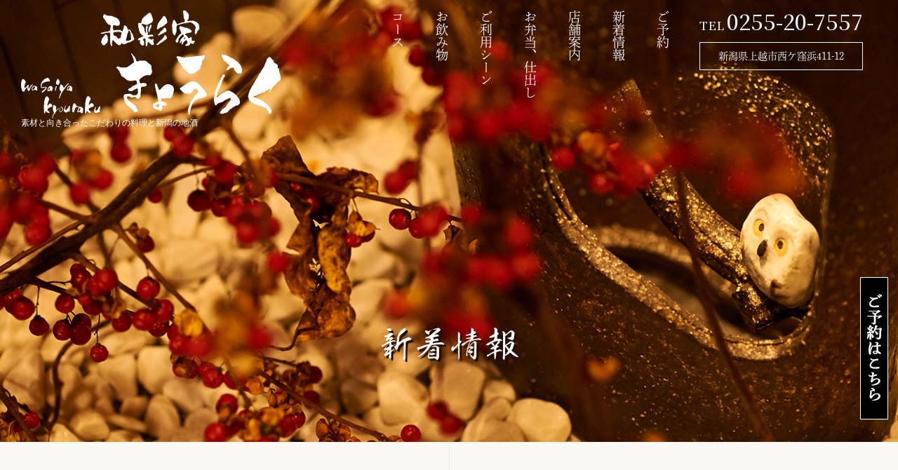

--- FILE ---
content_type: text/html; charset=UTF-8
request_url: https://www.wa-sai-ya.com/archive/2424
body_size: 12733
content:
<!DOCTYPE html>
<html lang="ja">
<head>
	
<!-- Google Tag Manager -->
<script>(function(w,d,s,l,i){w[l]=w[l]||[];w[l].push({'gtm.start':
new Date().getTime(),event:'gtm.js'});var f=d.getElementsByTagName(s)[0],
j=d.createElement(s),dl=l!='dataLayer'?'&l='+l:'';j.async=true;j.src=
'https://www.googletagmanager.com/gtm.js?id='+i+dl;f.parentNode.insertBefore(j,f);
})(window,document,'script','dataLayer','GTM-KR7S4WH');</script>
<!-- End Google Tag Manager -->
	
<script>
  (function(d) {
    var config = {
      kitId: 'lwu3sjh',
      scriptTimeout: 3000,
      async: true
    },
    h=d.documentElement,t=setTimeout(function(){h.className=h.className.replace(/\bwf-loading\b/g,"")+" wf-inactive";},config.scriptTimeout),tk=d.createElement("script"),f=false,s=d.getElementsByTagName("script")[0],a;h.className+=" wf-loading";tk.src='https://use.typekit.net/'+config.kitId+'.js';tk.async=true;tk.onload=tk.onreadystatechange=function(){a=this.readyState;if(f||a&&a!="complete"&&a!="loaded")return;f=true;clearTimeout(t);try{Typekit.load(config)}catch(e){}};s.parentNode.insertBefore(tk,s)
  })(document);
</script>
<link rel="preconnect" href="https://fonts.googleapis.com">
<link rel="preconnect" href="https://fonts.gstatic.com" crossorigin>
<link href="https://fonts.googleapis.com/css2?family=Noto+Serif+JP:wght@400;500;700&display=swap" rel="stylesheet">


<meta charset="UTF-8">
<meta name="format-detection" content="telephone=no">
<meta http-equiv="X-UA-Compatible" content="IE=edge">
<!-- wp_header -->
<title>日本酒紹介「越乃景虎 大吟醸 三年貯蔵 秘蔵雫酒」 素材と向き合ったこだわりの料理と新潟の地酒 | 和彩家きょうらく </title>

		<!-- All in One SEO 4.1.6.2 -->
		<meta name="description" content="|銘越乃景虎 大吟醸 三年貯蔵 秘蔵雫酒 原料米 山田錦 精米歩合 35％ アルコール度数 16～17度 日本酒度 +5 三年貯蔵と思えない透き通るような味わいと、飲んだ後から来る重厚な余韻がたまりません。三年の年月で角が […] | 新潟高級日本酒| 新潟日本酒レア| 新潟日本酒銘柄| 新潟日本酒フルーティー| 新潟日本酒おすすめ| 新潟日本酒辛口| 新潟日本酒甘口上越地酒| 新潟県地酒 | 新潟県日本酒 " />
		<meta name="robots" content="max-image-preview:large" />
		<link rel="canonical" href="https://www.wa-sai-ya.com/archive/2424" />
		<meta name="google" content="nositelinkssearchbox" />
		<script type="application/ld+json" class="aioseo-schema">
			{"@context":"https:\/\/schema.org","@graph":[{"@type":"WebSite","@id":"https:\/\/www.wa-sai-ya.com\/#website","url":"https:\/\/www.wa-sai-ya.com\/","name":"\u548c\u5f69\u5bb6\u304d\u3087\u3046\u3089\u304f","description":"\u7d20\u6750\u3068\u5411\u304d\u5408\u3063\u305f\u3053\u3060\u308f\u308a\u306e\u6599\u7406\u3068\u65b0\u6f5f\u306e\u5730\u9152","inLanguage":"ja","publisher":{"@id":"https:\/\/www.wa-sai-ya.com\/#organization"}},{"@type":"Organization","@id":"https:\/\/www.wa-sai-ya.com\/#organization","name":"\u548c\u5f69\u5bb6 \u304d\u3087\u3046\u3089\u304f","url":"https:\/\/www.wa-sai-ya.com\/","logo":{"@type":"ImageObject","@id":"https:\/\/www.wa-sai-ya.com\/#organizationLogo","url":"https:\/\/www.wa-sai-ya.com\/manasys\/wp-content\/uploads\/logo-g.png","width":112,"height":112},"image":{"@id":"https:\/\/www.wa-sai-ya.com\/#organizationLogo"},"contactPoint":{"@type":"ContactPoint","telephone":"+81255207557","contactType":"none"}},{"@type":"BreadcrumbList","@id":"https:\/\/www.wa-sai-ya.com\/archive\/2424#breadcrumblist","itemListElement":[{"@type":"ListItem","@id":"https:\/\/www.wa-sai-ya.com\/#listItem","position":1,"item":{"@type":"WebPage","@id":"https:\/\/www.wa-sai-ya.com\/","name":"\u30db\u30fc\u30e0","description":"\u7d20\u6750\u3068\u5411\u304d\u5408\u3063\u305f\u3053\u3060\u308f\u308a\u306e\u6599\u7406\u3068\u65b0\u6f5f\u306e\u5730\u9152 \u65b0\u6f5f\u306e\u65e5\u672c\u9152\u3068 \u56db\u5b63\u306e\u5275\u4f5c\u548c\u98df\u3092 \u65b0\u6f5f\u306e\u65e5\u672c\u9152\u3068\u56db\u5b63\u306e\u5275\u4f5c\u548c\u98df\u3092","url":"https:\/\/www.wa-sai-ya.com\/"}}]},{"@type":"Person","@id":"https:\/\/www.wa-sai-ya.com\/archive\/author\/wa_sai_ya#author","url":"https:\/\/www.wa-sai-ya.com\/archive\/author\/wa_sai_ya","name":"wa_sai_ya","image":{"@type":"ImageObject","@id":"https:\/\/www.wa-sai-ya.com\/archive\/2424#authorImage","url":"https:\/\/secure.gravatar.com\/avatar\/081da6014dc99d9775ef2edf69326a40?s=96&d=mm&r=g","width":96,"height":96,"caption":"wa_sai_ya"}},{"@type":"WebPage","@id":"https:\/\/www.wa-sai-ya.com\/archive\/2424#webpage","url":"https:\/\/www.wa-sai-ya.com\/archive\/2424","name":"\u65e5\u672c\u9152\u7d39\u4ecb\u300c\u8d8a\u4e43\u666f\u864e \u5927\u541f\u91b8 \u4e09\u5e74\u8caf\u8535 \u79d8\u8535\u96eb\u9152\u300d \u7d20\u6750\u3068\u5411\u304d\u5408\u3063\u305f\u3053\u3060\u308f\u308a\u306e\u6599\u7406\u3068\u65b0\u6f5f\u306e\u5730\u9152 | \u548c\u5f69\u5bb6\u304d\u3087\u3046\u3089\u304f","description":"|\u9298\u8d8a\u4e43\u666f\u864e \u5927\u541f\u91b8 \u4e09\u5e74\u8caf\u8535 \u79d8\u8535\u96eb\u9152 \u539f\u6599\u7c73 \u5c71\u7530\u9326 \u7cbe\u7c73\u6b69\u5408 35\uff05 \u30a2\u30eb\u30b3\u30fc\u30eb\u5ea6\u6570 16\uff5e17\u5ea6 \u65e5\u672c\u9152\u5ea6 +5 \u4e09\u5e74\u8caf\u8535\u3068\u601d\u3048\u306a\u3044\u900f\u304d\u901a\u308b\u3088\u3046\u306a\u5473\u308f\u3044\u3068\u3001\u98f2\u3093\u3060\u5f8c\u304b\u3089\u6765\u308b\u91cd\u539a\u306a\u4f59\u97fb\u304c\u305f\u307e\u308a\u307e\u305b\u3093\u3002\u4e09\u5e74\u306e\u5e74\u6708\u3067\u89d2\u304c [\u2026] | \u65b0\u6f5f\u9ad8\u7d1a\u65e5\u672c\u9152| \u65b0\u6f5f\u65e5\u672c\u9152\u30ec\u30a2| \u65b0\u6f5f\u65e5\u672c\u9152\u9298\u67c4| \u65b0\u6f5f\u65e5\u672c\u9152\u30d5\u30eb\u30fc\u30c6\u30a3\u30fc| \u65b0\u6f5f\u65e5\u672c\u9152\u304a\u3059\u3059\u3081| \u65b0\u6f5f\u65e5\u672c\u9152\u8f9b\u53e3| \u65b0\u6f5f\u65e5\u672c\u9152\u7518\u53e3\u4e0a\u8d8a\u5730\u9152| \u65b0\u6f5f\u770c\u5730\u9152 | \u65b0\u6f5f\u770c\u65e5\u672c\u9152","inLanguage":"ja","isPartOf":{"@id":"https:\/\/www.wa-sai-ya.com\/#website"},"breadcrumb":{"@id":"https:\/\/www.wa-sai-ya.com\/archive\/2424#breadcrumblist"},"author":"https:\/\/www.wa-sai-ya.com\/archive\/author\/wa_sai_ya#author","creator":"https:\/\/www.wa-sai-ya.com\/archive\/author\/wa_sai_ya#author","datePublished":"2023-03-20T13:06:22+09:00","dateModified":"2023-06-11T08:20:18+09:00"},{"@type":"Article","@id":"https:\/\/www.wa-sai-ya.com\/archive\/2424#article","name":"\u65e5\u672c\u9152\u7d39\u4ecb\u300c\u8d8a\u4e43\u666f\u864e \u5927\u541f\u91b8 \u4e09\u5e74\u8caf\u8535 \u79d8\u8535\u96eb\u9152\u300d \u7d20\u6750\u3068\u5411\u304d\u5408\u3063\u305f\u3053\u3060\u308f\u308a\u306e\u6599\u7406\u3068\u65b0\u6f5f\u306e\u5730\u9152 | \u548c\u5f69\u5bb6\u304d\u3087\u3046\u3089\u304f","description":"|\u9298\u8d8a\u4e43\u666f\u864e \u5927\u541f\u91b8 \u4e09\u5e74\u8caf\u8535 \u79d8\u8535\u96eb\u9152 \u539f\u6599\u7c73 \u5c71\u7530\u9326 \u7cbe\u7c73\u6b69\u5408 35\uff05 \u30a2\u30eb\u30b3\u30fc\u30eb\u5ea6\u6570 16\uff5e17\u5ea6 \u65e5\u672c\u9152\u5ea6 +5 \u4e09\u5e74\u8caf\u8535\u3068\u601d\u3048\u306a\u3044\u900f\u304d\u901a\u308b\u3088\u3046\u306a\u5473\u308f\u3044\u3068\u3001\u98f2\u3093\u3060\u5f8c\u304b\u3089\u6765\u308b\u91cd\u539a\u306a\u4f59\u97fb\u304c\u305f\u307e\u308a\u307e\u305b\u3093\u3002\u4e09\u5e74\u306e\u5e74\u6708\u3067\u89d2\u304c [\u2026] | \u65b0\u6f5f\u9ad8\u7d1a\u65e5\u672c\u9152| \u65b0\u6f5f\u65e5\u672c\u9152\u30ec\u30a2| \u65b0\u6f5f\u65e5\u672c\u9152\u9298\u67c4| \u65b0\u6f5f\u65e5\u672c\u9152\u30d5\u30eb\u30fc\u30c6\u30a3\u30fc| \u65b0\u6f5f\u65e5\u672c\u9152\u304a\u3059\u3059\u3081| \u65b0\u6f5f\u65e5\u672c\u9152\u8f9b\u53e3| \u65b0\u6f5f\u65e5\u672c\u9152\u7518\u53e3\u4e0a\u8d8a\u5730\u9152| \u65b0\u6f5f\u770c\u5730\u9152 | \u65b0\u6f5f\u770c\u65e5\u672c\u9152","inLanguage":"ja","headline":"\u300c\u8d8a\u4e43\u666f\u864e\u3000\u5927\u541f\u91b8\u3000\u4e09\u5e74\u8caf\u8535\u3000\u79d8\u8535\u96eb\u9152\u300d","author":{"@id":"https:\/\/www.wa-sai-ya.com\/archive\/author\/wa_sai_ya#author"},"publisher":{"@id":"https:\/\/www.wa-sai-ya.com\/#organization"},"datePublished":"2023-03-20T13:06:22+09:00","dateModified":"2023-06-11T08:20:18+09:00","articleSection":"\u65e5\u672c\u9152","mainEntityOfPage":{"@id":"https:\/\/www.wa-sai-ya.com\/archive\/2424#webpage"},"isPartOf":{"@id":"https:\/\/www.wa-sai-ya.com\/archive\/2424#webpage"},"image":{"@type":"ImageObject","@id":"https:\/\/www.wa-sai-ya.com\/#articleImage","url":"https:\/\/www.wa-sai-ya.com\/manasys\/wp-content\/uploads\/2AB6C36A-4DE4-4CBB-A853-F627F3090F8E.jpeg","width":1920,"height":2560}}]}
		</script>
		<!-- All in One SEO -->

<link rel='dns-prefetch' href='//cdnjs.cloudflare.com' />
<link rel='dns-prefetch' href='//s.w.org' />
		<script type="text/javascript">
			window._wpemojiSettings = {"baseUrl":"https:\/\/s.w.org\/images\/core\/emoji\/13.1.0\/72x72\/","ext":".png","svgUrl":"https:\/\/s.w.org\/images\/core\/emoji\/13.1.0\/svg\/","svgExt":".svg","source":{"concatemoji":"https:\/\/www.wa-sai-ya.com\/manasys\/wp-includes\/js\/wp-emoji-release.min.js?ver=5.8.1"}};
			!function(e,a,t){var n,r,o,i=a.createElement("canvas"),p=i.getContext&&i.getContext("2d");function s(e,t){var a=String.fromCharCode;p.clearRect(0,0,i.width,i.height),p.fillText(a.apply(this,e),0,0);e=i.toDataURL();return p.clearRect(0,0,i.width,i.height),p.fillText(a.apply(this,t),0,0),e===i.toDataURL()}function c(e){var t=a.createElement("script");t.src=e,t.defer=t.type="text/javascript",a.getElementsByTagName("head")[0].appendChild(t)}for(o=Array("flag","emoji"),t.supports={everything:!0,everythingExceptFlag:!0},r=0;r<o.length;r++)t.supports[o[r]]=function(e){if(!p||!p.fillText)return!1;switch(p.textBaseline="top",p.font="600 32px Arial",e){case"flag":return s([127987,65039,8205,9895,65039],[127987,65039,8203,9895,65039])?!1:!s([55356,56826,55356,56819],[55356,56826,8203,55356,56819])&&!s([55356,57332,56128,56423,56128,56418,56128,56421,56128,56430,56128,56423,56128,56447],[55356,57332,8203,56128,56423,8203,56128,56418,8203,56128,56421,8203,56128,56430,8203,56128,56423,8203,56128,56447]);case"emoji":return!s([10084,65039,8205,55357,56613],[10084,65039,8203,55357,56613])}return!1}(o[r]),t.supports.everything=t.supports.everything&&t.supports[o[r]],"flag"!==o[r]&&(t.supports.everythingExceptFlag=t.supports.everythingExceptFlag&&t.supports[o[r]]);t.supports.everythingExceptFlag=t.supports.everythingExceptFlag&&!t.supports.flag,t.DOMReady=!1,t.readyCallback=function(){t.DOMReady=!0},t.supports.everything||(n=function(){t.readyCallback()},a.addEventListener?(a.addEventListener("DOMContentLoaded",n,!1),e.addEventListener("load",n,!1)):(e.attachEvent("onload",n),a.attachEvent("onreadystatechange",function(){"complete"===a.readyState&&t.readyCallback()})),(n=t.source||{}).concatemoji?c(n.concatemoji):n.wpemoji&&n.twemoji&&(c(n.twemoji),c(n.wpemoji)))}(window,document,window._wpemojiSettings);
		</script>
		<style>
	.themify_builder .wow { visibility: hidden; }
	div:not(.caroufredsel_wrapper) > .themify_builder_slider > li:not(:first-child), .mfp-hide { display: none; }
a.themify_lightbox, .module-gallery a, .gallery-icon, .themify_lightboxed_images .post a[href$="jpg"], .themify_lightboxed_images .post a[href$="gif"], .themify_lightboxed_images .post a[href$="png"], .themify_lightboxed_images .post a[href$="JPG"], .themify_lightboxed_images .post a[href$="GIF"], .themify_lightboxed_images .post a[href$="PNG"], .themify_lightboxed_images .post a[href$="jpeg"], .themify_lightboxed_images .post a[href$="JPEG"] { cursor:not-allowed; }
	.themify_lightbox_loaded a.themify_lightbox, .themify_lightbox_loaded .module-gallery a, .themify_lightbox_loaded .gallery-icon { cursor:pointer; }
	</style><style type="text/css">
img.wp-smiley,
img.emoji {
	display: inline !important;
	border: none !important;
	box-shadow: none !important;
	height: 1em !important;
	width: 1em !important;
	margin: 0 .07em !important;
	vertical-align: -0.1em !important;
	background: none !important;
	padding: 0 !important;
}
</style>
	<link rel='stylesheet' id='sbi_styles-css'  href='https://www.wa-sai-ya.com/manasys/wp-content/plugins/instagram-feed/css/sbi-styles.min.css?ver=6.6.1' type='text/css' media='all' />
<link rel="preload" href="https://www.wa-sai-ya.com/manasys/wp-content/themes/basic/themify/css/themify.common.css?ver=4.9.0" as="style" /><meta name="themify-framework-css" data-href="https://www.wa-sai-ya.com/manasys/wp-content/themes/basic/themify/css/themify.framework.css?ver=4.9.0" content="themify-framework-css" id="themify-framework-css" /><meta name="builder-styles-css" data-href="https://www.wa-sai-ya.com/manasys/wp-content/themes/basic/themify/themify-builder/css/themify-builder-style.css?ver=4.9.0" content="builder-styles-css" id="builder-styles-css" />
<link rel='stylesheet' id='wp-block-library-css'  href='https://www.wa-sai-ya.com/manasys/wp-includes/css/dist/block-library/style.min.css?ver=5.8.1' type='text/css' media='all' />
<link rel="preload" href="https://www.wa-sai-ya.com/manasys/wp-content/themes/basic/style.css?ver=20200403" as="style" /><link rel="preload" href="https://www.wa-sai-ya.com/manasys/wp-content/themes/basic-child/style.css?ver=5.8.1" as="style" /><link rel='stylesheet' id='vt-custom-css'  href='https://www.wa-sai-ya.com/manasys/wp-content/themes/basic-child/vt_custom.css?ver=202407240631' type='text/css' media='all' />
<link rel="preload" href="https://www.wa-sai-ya.com/manasys/wp-content/themes/basic/media-queries.css?ver=20200403" as="style" /><link rel="preload" href="https://www.wa-sai-ya.com/manasys/wp-content/uploads/themify-customizer.css?ver=21.12.20.11.16.30" as="style" /><script type='text/javascript' src='https://www.wa-sai-ya.com/manasys/wp-includes/js/jquery/jquery.min.js?ver=3.6.0' id='jquery-core-js'></script>
<script type='text/javascript' src='https://www.wa-sai-ya.com/manasys/wp-includes/js/jquery/jquery-migrate.min.js?ver=3.3.2' id='jquery-migrate-js'></script>
<script type='text/javascript' src='//cdnjs.cloudflare.com/ajax/libs/jquery-easing/1.4.1/jquery.easing.min.js?ver=5.8.1' id='jquery-easing-js'></script>


<link href="https://www.wa-sai-ya.com/manasys/wp-content/uploads/favicon.png" rel="shortcut icon" /> 




	
	<script type="text/javascript">
	    var tf_mobile_menu_trigger_point = 768;
	</script>
	
<meta name="viewport" content="width=device-width, initial-scale=1">
<head>
<meta charset="UTF-8">
<meta name="google-site-verification" content="HRPq43ztBwOU9olSWzRy6RIQZ8KNRwPPmoFofEm22mU" />
<title>和彩家きょうらく</title>
<!-- その他のメタタグやリンク -->
</head>


</head>

<body class="post-template-default single single-post postid-2424 single-format-standard themify-fw-4-9-0 basic-2-4-0 skin-default webkit not-ie default_width sidebar-none no-home no-touch themify_lightboxed_images builder-parallax-scrolling-active">

<!-- Google Tag Manager (noscript) -->
<noscript><iframe src="https://www.googletagmanager.com/ns.html?id=GTM-KR7S4WH"
height="0" width="0" style="display:none;visibility:hidden"></iframe></noscript>
<!-- End Google Tag Manager (noscript) -->

<script type="text/javascript">
	function themifyMobileMenuTrigger(e) {
		var w = document.body.clientWidth;
		if( w > 0 && w <= tf_mobile_menu_trigger_point ) {
			document.body.classList.add( 'mobile_menu_active' );
		} else {
			document.body.classList.remove( 'mobile_menu_active' );
		}
		
	}
	themifyMobileMenuTrigger();
	var _init =function () {
	    jQuery( window ).on('tfsmartresize.tf_mobile_menu', themifyMobileMenuTrigger );
	    document.removeEventListener( 'DOMContentLoaded', _init, {once:true,passive:true} );
	    _init=null;
	};
	document.addEventListener( 'DOMContentLoaded', _init, {once:true,passive:true} );
</script>


<div id="pagewrap" class="hfeed site">

	<div id="headerwrap" class="headerwrap">

				<header id="header" class="header pagewidth" itemscope="itemscope" itemtype="https://schema.org/WPHeader">
			

						<div class="header-brand-container">
				<div id="site-logo"><a href="https://www.wa-sai-ya.com" title="和彩家きょうらく"><img src="https://www.wa-sai-ya.com/manasys/wp-content/uploads/logo.png" alt="和彩家きょうらく" title="logo" /></a></div>														<div id="site-description" class="site-description"><span>素材と向き合ったこだわりの料理と新潟の地酒</span></div>
								</div>

			<div class="h_right">
								<nav id="main-menu-container" class="main-menu-container" itemscope="itemscope" itemtype="https://schema.org/SiteNavigationElement">
					<ul id="main-menu" class="main-menu menu-name-main-menu"><li id="menu-item-391" class="menu-item menu-item-type-post_type menu-item-object-page menu-item-home menu-item-391"><a href="https://www.wa-sai-ya.com/">ホーム</a></li>
<li id="menu-item-3108" class="menu-item menu-item-type-post_type menu-item-object-page menu-item-3108"><a href="https://www.wa-sai-ya.com/course">コース</a></li>
<li id="menu-item-393" class="menu-item menu-item-type-post_type menu-item-object-page menu-item-393"><a href="https://www.wa-sai-ya.com/sake">お飲み物</a></li>
<li id="menu-item-395" class="menu-item menu-item-type-post_type menu-item-object-page menu-item-395"><a href="https://www.wa-sai-ya.com/scene">ご利用シーン</a></li>
<li id="menu-item-396" class="menu-item menu-item-type-post_type menu-item-object-page menu-item-396"><a href="https://www.wa-sai-ya.com/caterer">お弁当、仕出し</a></li>
<li id="menu-item-397" class="menu-item menu-item-type-post_type menu-item-object-page menu-item-397"><a href="https://www.wa-sai-ya.com/access">店舗案内</a></li>
<li id="menu-item-733" class="menu-item menu-item-type-taxonomy menu-item-object-category current-post-ancestor menu-item-733"><a href="https://www.wa-sai-ya.com/archive/category/m-news/topics">新着情報</a></li>
<li id="menu-item-1127" class="menu-item menu-item-type-custom menu-item-object-custom menu-item-1127"><a href="https://res-reserve.com/restaurants/wa-sai-ya">ご予約</a></li>
</ul>				</nav>
				<div class="h_info">
					<div class="h_tel">
						TEL <span class="number">0255-20-7557</span>
					</div>
					<div class="h_add">
						新潟県上越市西ケ窪浜411-12
					</div>
				</div>
			</div>
							<div id="menu-button" class="menu-button">
				<div class="ham-lines">
					<span></span>
				</div>
				<div class="ham-text">MENU</div>
				</div>
		

					</header>
        		<!-- /#header -->

	</div>
	<!-- /#headerwrap -->

	<div id="body" class="clearfix bodywrap">
    <!-- hook content: themify_layout_before --><link rel="preload" href="https://www.wa-sai-ya.com/manasys/wp-content/themes/basic/themify/themify-builder/css/themify-builder-style.css?ver=4.9.0" as="style" /><script type="text/javascript">
				if(document.getElementById( "themify-builder-style" )===null ){
					var el =  document.getElementById( "builder-styles-css" );
					if(el!==null){
					var link = document.createElement("link");
					link.id="themify-builder-style";
					link.rel="stylesheet";
					link.type="text/css";
					link.href=el.getAttribute("data-href");
					el.parentNode.replaceChild( link, el);
					}
				}
			</script><link class="themify-builder-generated-css" id="themify-builder-728-generated" rel="stylesheet" href="https://www.wa-sai-ya.com/manasys/wp-content/uploads/themify-css/themify-builder-728-generated.css?ver=1712047057" type="text/css" /><div class="themify_builder_content themify_builder_content-728 themify_builder not_editable_builder" data-postid="728">
    	<!-- module_row -->
	<div   class="themify_builder_row module_row clearfix main_row fullcover fullwidth_row_container module_row_0 themify_builder_728_row module_row_728-0 tb_3ewo163">
	    	    <div class="row_inner col_align_top" >
			<div  class="module_column tb-column col-full first tb_728_column module_column_0 module_column_728-0-0 tb_p81n163">
	    	    	        <div class="tb-column-inner">
		    <!-- module text -->
<div  class="module module-text tb_0aoe164 main_txt   ">
                <h3 class="module-title">新着情報</h3>        <div  class="tb_text_wrap">
        </div>
</div>
<!-- /module text -->
<!-- module plain text -->
<div  class="module module-plain-text tb_01rj165 line_scroll ">
        <div class="tb_text_wrap" >
	  <div class="arrowWrap">
    <div class="arrowInner">
      <div class="arrow"></div>
    </div>
  </div>    </div>
</div>
<!-- /module plain text -->	        </div>
	    	</div>
		    </div>
	    <!-- /row_inner -->
	</div>
	<!-- /module_row -->
	</div>
<!-- /hook content: themify_layout_before -->


<!-- layout-container -->
<div id="layout" class="pagewidth clearfix">

		<!-- content -->
	<div id="content" class="list-post">
    			
		



<article id="post-2424" class="post clearfix cat-10 post-2424 type-post status-publish format-standard hentry category-saka has-post-title has-post-date has-post-category has-post-tag has-post-comment has-post-author ">
	
	
	<div class="post-content">

					<time datetime="2023-03-20" class="post-date entry-date updated">2023.03.20</time>

		
					 <h1 class="post-title entry-title">「越乃景虎　大吟醸　三年貯蔵　秘蔵雫酒」 </h1>		
					<p class="post-meta entry-meta">

								<span class="post-category"><a href="https://www.wa-sai-ya.com/archive/category/m-news/topics/saka" rel="category tag">日本酒</a></span>
											</p>
		
		<div class="entry-content">

		
			<p><img loading="lazy" class="aligncenter size-large wp-image-2375" src="https://www.wa-sai-ya.com/manasys/wp-content/uploads/2AB6C36A-4DE4-4CBB-A853-F627F3090F8E-768x1024.jpeg" alt="" width="768" height="1024" srcset="https://www.wa-sai-ya.com/manasys/wp-content/uploads/2AB6C36A-4DE4-4CBB-A853-F627F3090F8E-768x1024.jpeg 768w, https://www.wa-sai-ya.com/manasys/wp-content/uploads/2AB6C36A-4DE4-4CBB-A853-F627F3090F8E-225x300.jpeg 225w, https://www.wa-sai-ya.com/manasys/wp-content/uploads/2AB6C36A-4DE4-4CBB-A853-F627F3090F8E-1152x1536.jpeg 1152w, https://www.wa-sai-ya.com/manasys/wp-content/uploads/2AB6C36A-4DE4-4CBB-A853-F627F3090F8E-1536x2048.jpeg 1536w, https://www.wa-sai-ya.com/manasys/wp-content/uploads/2AB6C36A-4DE4-4CBB-A853-F627F3090F8E.jpeg 1920w" sizes="(max-width: 768px) 100vw, 768px" /><br />
<span style="font-size: 18px;"><strong>銘越乃景虎　大吟醸　三年貯蔵　秘蔵雫酒</strong></span></p>
<hr />
<p>原料米　山田錦<br />
精米歩合　35％<br />
アルコール度数　16～17度<br />
日本酒度　+5</p>
<hr />
<p>三年貯蔵と思えない透き通るような味わいと、飲んだ後から来る重厚な余韻がたまりません。三年の年月で角が取れて丸みを帯びてるのは勿論、キレとまろやかさを楽しめます。<br />
さすがにお値段張りますが、きれいな日本酒を味わうには最高の一本です。</p>
<p>ちなみに辛口と言っておきますが、ただ甘くないというだけでキレのある味である表現として辛口です。</p>
<p>&nbsp;</p>
<h4>蔵元情報</h4>
<p>酒蔵：<a href="http://morohashi-shuzo.co.jp">諸橋酒造</a><br />
所在地：新潟県長岡市</p>
<hr />
<p><a href="https://www.wa-sai-ya.com/archive/1602" target="_blank" rel="noopener">酒造好適米</a>について　｜　<a href="https://www.wa-sai-ya.com/sake" target="_blank" rel="noopener">お飲み物</a>ページへ</p>
<hr />
<p>和彩家 きょうらく<br />
上越市西ケ窪浜411-12<br />
<a href="tel:0255207557">0255207557</a></p>
<p>要予約となります</p>
<p>営業時間<br />
11：30～14：00（L.O 13：30）<br />
18：00～23：00（L.O 22：00)</p>
<p>昼の営業　毎週水木土日のみ<br />
夜の営業　火〜日曜日<br />
定休日　毎週月曜日</p>
<div id="themify_builder_content-2424" data-postid="2424" class="themify_builder_content themify_builder_content-2424 themify_builder">
    </div>
<!-- /themify_builder_content -->

		
		</div><!-- /.entry-content -->


				
		
	</div>
	<!-- /.post-content -->
	
</article>
<!-- /.post -->

				
		
		
							
		
<!-- 関連記事 ここから -->	
<div class="blog_post">
<div class="module title_40" style="margin: 0;">
<h3 class="module-title">関連記事</h3>
</div>	
<div class="relatedposts builder-posts-wrap clearfix loops-wrapper  grid2-thumb">
	<div class="cell post">
			<img width="135" height="135" src="https://www.wa-sai-ya.com/manasys/wp-content/uploads/IMG_71741-e1644569407429-280x280.jpg" class="attachment-135x135 size-135x135 wp-post-image" alt="" loading="lazy" />			<div class="post-content">
				<div class="post-title" style="margin: 0;">
					<h2 class="post-title entry-title" style="margin: 0;"><a href="https://www.wa-sai-ya.com/archive/900">日本酒の紹介「姫の井　純米吟醸」</a></h2>
				</div>
			</div>
		</a>
	</div>
	<div class="cell post">
								<img src="https://www.wa-sai-ya.com/manasys/wp-content/uploads/image-30-e1671540748278-768x1024.jpg" style="width:135px;">
							<div class="post-content">
				<div class="post-title" style="margin: 0;">
					<h2 class="post-title entry-title" style="margin: 0;"><a href="https://www.wa-sai-ya.com/archive/2195">日本酒の紹介「Takachiyo 59　愛山　純米吟醸　生原酒」</a></h2>
				</div>
			</div>
		</a>
	</div>
	<div class="cell post">
			<img width="135" height="135" src="https://www.wa-sai-ya.com/manasys/wp-content/uploads/6678e1ab1fcbfdb354245ea8ea45df1f-280x280.jpg" class="attachment-135x135 size-135x135 wp-post-image" alt="" loading="lazy" />			<div class="post-content">
				<div class="post-title" style="margin: 0;">
					<h2 class="post-title entry-title" style="margin: 0;"><a href="https://www.wa-sai-ya.com/archive/1105">日本酒の紹介「村祐　黒　本生酒　純米大吟醸　2021」</a></h2>
				</div>
			</div>
		</a>
	</div>
	<div class="cell post">
								<img src="https://www.wa-sai-ya.com/manasys/wp-content/uploads/image-13-1024x768.jpg" style="width:135px;">
							<div class="post-content">
				<div class="post-title" style="margin: 0;">
					<h2 class="post-title entry-title" style="margin: 0;"><a href="https://www.wa-sai-ya.com/archive/1580">日本酒の紹介「麒麟山 kagayaki 大吟醸原酒」</a></h2>
				</div>
			</div>
		</a>
	</div>
	<div class="cell post">
								<img src="https://www.wa-sai-ya.com/manasys/wp-content/uploads/image-16-1024x768.jpg" style="width:135px;">
							<div class="post-content">
				<div class="post-title" style="margin: 0;">
					<h2 class="post-title entry-title" style="margin: 0;"><a href="https://www.wa-sai-ya.com/archive/1962">日本酒の紹介「鶴齢　大吟醸生原酒」</a></h2>
				</div>
			</div>
		</a>
	</div>
	<div class="cell post">
								<img src="https://www.wa-sai-ya.com/manasys/wp-content/uploads/image-28-1024x768.jpg" style="width:135px;">
							<div class="post-content">
				<div class="post-title" style="margin: 0;">
					<h2 class="post-title entry-title" style="margin: 0;"><a href="https://www.wa-sai-ya.com/archive/2270">日本酒の紹介「牧之」大吟醸</a></h2>
				</div>
			</div>
		</a>
	</div>
</div>
</div>
<!-- 関連記事 ここまで -->

<!-- snsボタン ここから -->
<div class="share">
<ul>

<!-- tweet -->
<li class="tweet">    
<a href="https://twitter.com/myaka0604"><i class="fab fa-twitter-square"></i><span> tweet</span></a>
</li>

<!-- facebook -->
<li class="facebook">
<a href="https://www.facebook.com/wasaiyakyouraku/">
<i class="fab fa-facebook-f"></i><span> share</span>
</a>
</li>

<!-- LINE -->
<li class="line">
<a href="https://page.line.me/xat.0000167140.qgo?openQrModal=true"><i class="fab fa-line"></i> <span> LINE</span></a>
</li>

<!-- instagram -->
<li class="instagram">
<a href="https://www.instagram.com/kyouraku2016/"><i class="fab fa-instagram"></i><span> Instagram</span>
</a>
</li>
	
</ul>
</div>
<!-- snsボタン ここまで -->
	
				<div class="history-back-container">
			<a class="history-back-button" href="javascript:history.back();">前へ戻る</a>
		</div>

	</div>
	<!-- /content -->
    


</div>
<!-- /layout-container -->
	


	    </div>
	<!-- /body -->
		
	<div id="footerwrap">

    			<footer id="footer" class="pagewidth clearfix" itemscope="itemscope" itemtype="https://schema.org/WPFooter">
				

									<ul id="footer-nav" class="footer-nav menu-name-main-menu"><li class="menu-item menu-item-type-post_type menu-item-object-page menu-item-home menu-item-391"><a href="https://www.wa-sai-ya.com/">ホーム</a></li>
<li class="menu-item menu-item-type-post_type menu-item-object-page menu-item-3108"><a href="https://www.wa-sai-ya.com/course">コース</a></li>
<li class="menu-item menu-item-type-post_type menu-item-object-page menu-item-393"><a href="https://www.wa-sai-ya.com/sake">お飲み物</a></li>
<li class="menu-item menu-item-type-post_type menu-item-object-page menu-item-395"><a href="https://www.wa-sai-ya.com/scene">ご利用シーン</a></li>
<li class="menu-item menu-item-type-post_type menu-item-object-page menu-item-396"><a href="https://www.wa-sai-ya.com/caterer">お弁当、仕出し</a></li>
<li class="menu-item menu-item-type-post_type menu-item-object-page menu-item-397"><a href="https://www.wa-sai-ya.com/access">店舗案内</a></li>
<li class="menu-item menu-item-type-taxonomy menu-item-object-category current-post-ancestor menu-item-733"><a href="https://www.wa-sai-ya.com/archive/category/m-news/topics">新着情報</a></li>
<li class="menu-item menu-item-type-custom menu-item-object-custom menu-item-1127"><a href="https://res-reserve.com/restaurants/wa-sai-ya">ご予約</a></li>
</ul>
			

						<div class="sp-footer-icons-container">
				<a href="tel:0255207557" class="sp-footer-tel"><i class="fa fa-phone" aria-hidden="true"></i>TEL</a>
				<a href="https://g.page/wasaiyakyouraku?share" class="sp-footer-map" target= "_blank" rel="noopener"><i class="fa fa-map-marker" aria-hidden="true"></i>MAP</a>
				<a href="#pagewrap" class="sp-footer-backtop"><i class="fa fa-chevron-up" aria-hidden="true"></i>PAGE TOP</a>
			</div>


						<div id="pc-backtop"><a href="#pagewrap"><img src="https://www.wa-sai-ya.com/manasys/wp-content/uploads/backtop.png" alt="ページトップに戻る"></a></div>
			<div id="reserve-btn"><a href="https://res-reserve.com/ja/restaurants/wa-sai-ya"><img src="https://www.wa-sai-ya.com/manasys/wp-content/uploads/reserve_b_03.png"  alt="ご予約はこちら"></a></div>

					</footer>
		<!-- /#footer --> 
							<div class="copyright-container">
				<span class="copyright">©2026 和彩家 きょうらく</span>
				<div class="brand">
					<span class="co-logo"><a href="#" target= "_blank" rel="noopener"><img src="https://www.wa-sai-ya.com/manasys/wp-content/uploads/home04.png" alt=""></a></span>
					<span class="x-logo"><a href="https://www.xloop.co.jp/" target= "_blank" rel="noopener"><img src="https://www.wa-sai-ya.com/manasys/wp-content/uploads/xloop.png" alt=""></a></span>
					<span class="t-logo"><a href="https://trendmake.co.jp/" target= "_blank" rel="noopener"><img src="https://www.wa-sai-ya.com/manasys/wp-content/uploads/trendmake.png" alt=""></a></span>
					<!--
					<span class="r-logo"><a href="http://public.reclogi.com/app/top/" target= "_blank" rel="noopener"><img src="https://www.wa-sai-ya.com/manasys/wp-content/uploads/r-logo.jpg" alt=""></a></span>
					<span class="n-logo"><a href="http://navi-co.net/" target= "_blank" rel="noopener"><img src="https://www.wa-sai-ya.com/manasys/wp-content/uploads/n-logo.jpg" alt=""></a></span>
					-->
				</div>
			</div>
	</div>
	<!-- /#footerwrap -->
	
</div>
<!-- /#pagewrap -->



<!-- wp_footer -->


<head>
<meta charset="UTF-8">
<meta name="google-site-verification" content="HRPq43ztBwOU9olSWzRy6RIQZ8KNRwPPmoFofEm22mU" />
<title>和彩家きょうらく</title>
<!-- その他のメタタグやリンク -->
</head><!-- Instagram Feed JS -->
<script type="text/javascript">
var sbiajaxurl = "https://www.wa-sai-ya.com/manasys/wp-admin/admin-ajax.php";
</script>
<link rel='stylesheet' id='themify-common-css'  href='https://www.wa-sai-ya.com/manasys/wp-content/themes/basic/themify/css/themify.common.css?ver=4.9.0' type='text/css' media='all' />
<link rel='stylesheet' id='theme-style-css'  href='https://www.wa-sai-ya.com/manasys/wp-content/themes/basic/style.css?ver=20200403' type='text/css' media='all' />
<link rel='stylesheet' id='theme-style-child-css'  href='https://www.wa-sai-ya.com/manasys/wp-content/themes/basic-child/style.css?ver=5.8.1' type='text/css' media='all' />
<link rel='stylesheet' id='themify-media-queries-css'  href='https://www.wa-sai-ya.com/manasys/wp-content/themes/basic/media-queries.css?ver=20200403' type='text/css' media='all' />
<link rel='stylesheet' id='themify-customize-css'  href='https://www.wa-sai-ya.com/manasys/wp-content/uploads/themify-customizer.css?ver=21.12.20.11.16.30' type='text/css' media='all' />
<script type='text/javascript' id='themify-main-script-js-extra'>
/* <![CDATA[ */
var themify_vars = {"version":"4.9.0","url":"https:\/\/www.wa-sai-ya.com\/manasys\/wp-content\/themes\/basic\/themify","wp":"5.8.1","map_key":null,"bing_map_key":null,"includesURL":"https:\/\/www.wa-sai-ya.com\/manasys\/wp-includes\/","isCached":null,"commentUrl":"","minify":{"css":{"themify-icons":0,"lightbox":0,"main":0,"themify-builder-style":0},"js":{"backstretch.themify-version":0,"bigvideo":0,"themify.dropdown":0,"themify.builder.script":0,"themify.scroll-highlight":0,"themify-youtube-bg":0,"themify-ticks":0}},"media":{"css":{"wp-mediaelement":{"src":"https:\/\/www.wa-sai-ya.com\/wp-includes\/js\/mediaelement\/wp-mediaelement.min.css","v":false},"mediaelement":{"src":"https:\/\/www.wa-sai-ya.com\/wp-includes\/js\/mediaelement\/mediaelementplayer-legacy.min.css","v":"4.2.16"}},"_wpmejsSettings":"var _wpmejsSettings = {\"pluginPath\":\"\\\/manasys\\\/wp-includes\\\/js\\\/mediaelement\\\/\",\"classPrefix\":\"mejs-\",\"stretching\":\"responsive\"};","js":{"mediaelement-core":{"src":"https:\/\/www.wa-sai-ya.com\/wp-includes\/js\/mediaelement\/mediaelement-and-player.min.js","v":"4.2.16","extra":{"before":[false,"var mejsL10n = {\"language\":\"ja\",\"strings\":{\"mejs.download-file\":\"\\u30d5\\u30a1\\u30a4\\u30eb\\u3092\\u30c0\\u30a6\\u30f3\\u30ed\\u30fc\\u30c9\",\"mejs.install-flash\":\"\\u3054\\u5229\\u7528\\u306e\\u30d6\\u30e9\\u30a6\\u30b6\\u30fc\\u306f Flash Player \\u304c\\u7121\\u52b9\\u306b\\u306a\\u3063\\u3066\\u3044\\u308b\\u304b\\u3001\\u30a4\\u30f3\\u30b9\\u30c8\\u30fc\\u30eb\\u3055\\u308c\\u3066\\u3044\\u307e\\u305b\\u3093\\u3002Flash Player \\u30d7\\u30e9\\u30b0\\u30a4\\u30f3\\u3092\\u6709\\u52b9\\u306b\\u3059\\u308b\\u304b\\u3001\\u6700\\u65b0\\u30d0\\u30fc\\u30b8\\u30e7\\u30f3\\u3092 https:\\\/\\\/get.adobe.com\\\/jp\\\/flashplayer\\\/ \\u304b\\u3089\\u30a4\\u30f3\\u30b9\\u30c8\\u30fc\\u30eb\\u3057\\u3066\\u304f\\u3060\\u3055\\u3044\\u3002\",\"mejs.fullscreen\":\"\\u30d5\\u30eb\\u30b9\\u30af\\u30ea\\u30fc\\u30f3\",\"mejs.play\":\"\\u518d\\u751f\",\"mejs.pause\":\"\\u505c\\u6b62\",\"mejs.time-slider\":\"\\u30bf\\u30a4\\u30e0\\u30b9\\u30e9\\u30a4\\u30c0\\u30fc\",\"mejs.time-help-text\":\"1\\u79d2\\u9032\\u3080\\u306b\\u306f\\u5de6\\u53f3\\u77e2\\u5370\\u30ad\\u30fc\\u3092\\u300110\\u79d2\\u9032\\u3080\\u306b\\u306f\\u4e0a\\u4e0b\\u77e2\\u5370\\u30ad\\u30fc\\u3092\\u4f7f\\u3063\\u3066\\u304f\\u3060\\u3055\\u3044\\u3002\",\"mejs.live-broadcast\":\"\\u751f\\u653e\\u9001\",\"mejs.volume-help-text\":\"\\u30dc\\u30ea\\u30e5\\u30fc\\u30e0\\u8abf\\u7bc0\\u306b\\u306f\\u4e0a\\u4e0b\\u77e2\\u5370\\u30ad\\u30fc\\u3092\\u4f7f\\u3063\\u3066\\u304f\\u3060\\u3055\\u3044\\u3002\",\"mejs.unmute\":\"\\u30df\\u30e5\\u30fc\\u30c8\\u89e3\\u9664\",\"mejs.mute\":\"\\u30df\\u30e5\\u30fc\\u30c8\",\"mejs.volume-slider\":\"\\u30dc\\u30ea\\u30e5\\u30fc\\u30e0\\u30b9\\u30e9\\u30a4\\u30c0\\u30fc\",\"mejs.video-player\":\"\\u52d5\\u753b\\u30d7\\u30ec\\u30fc\\u30e4\\u30fc\",\"mejs.audio-player\":\"\\u97f3\\u58f0\\u30d7\\u30ec\\u30fc\\u30e4\\u30fc\",\"mejs.captions-subtitles\":\"\\u30ad\\u30e3\\u30d7\\u30b7\\u30e7\\u30f3\\\/\\u5b57\\u5e55\",\"mejs.captions-chapters\":\"\\u30c1\\u30e3\\u30d7\\u30bf\\u30fc\",\"mejs.none\":\"\\u306a\\u3057\",\"mejs.afrikaans\":\"\\u30a2\\u30d5\\u30ea\\u30ab\\u30fc\\u30f3\\u30b9\\u8a9e\",\"mejs.albanian\":\"\\u30a2\\u30eb\\u30d0\\u30cb\\u30a2\\u8a9e\",\"mejs.arabic\":\"\\u30a2\\u30e9\\u30d3\\u30a2\\u8a9e\",\"mejs.belarusian\":\"\\u30d9\\u30e9\\u30eb\\u30fc\\u30b7\\u8a9e\",\"mejs.bulgarian\":\"\\u30d6\\u30eb\\u30ac\\u30ea\\u30a2\\u8a9e\",\"mejs.catalan\":\"\\u30ab\\u30bf\\u30ed\\u30cb\\u30a2\\u8a9e\",\"mejs.chinese\":\"\\u4e2d\\u56fd\\u8a9e\",\"mejs.chinese-simplified\":\"\\u4e2d\\u56fd\\u8a9e (\\u7c21\\u4f53\\u5b57)\",\"mejs.chinese-traditional\":\"\\u4e2d\\u56fd\\u8a9e (\\u7e41\\u4f53\\u5b57)\",\"mejs.croatian\":\"\\u30af\\u30ed\\u30a2\\u30c1\\u30a2\\u8a9e\",\"mejs.czech\":\"\\u30c1\\u30a7\\u30b3\\u8a9e\",\"mejs.danish\":\"\\u30c7\\u30f3\\u30de\\u30fc\\u30af\\u8a9e\",\"mejs.dutch\":\"\\u30aa\\u30e9\\u30f3\\u30c0\\u8a9e\",\"mejs.english\":\"\\u82f1\\u8a9e\",\"mejs.estonian\":\"\\u30a8\\u30b9\\u30c8\\u30cb\\u30a2\\u8a9e\",\"mejs.filipino\":\"\\u30d5\\u30a3\\u30ea\\u30d4\\u30f3\\u8a9e\",\"mejs.finnish\":\"\\u30d5\\u30a3\\u30f3\\u30e9\\u30f3\\u30c9\\u8a9e\",\"mejs.french\":\"\\u30d5\\u30e9\\u30f3\\u30b9\\u8a9e\",\"mejs.galician\":\"\\u30ac\\u30ea\\u30b7\\u30a2\\u8a9e\",\"mejs.german\":\"\\u30c9\\u30a4\\u30c4\\u8a9e\",\"mejs.greek\":\"\\u30ae\\u30ea\\u30b7\\u30e3\\u8a9e\",\"mejs.haitian-creole\":\"\\u30cf\\u30a4\\u30c1\\u8a9e\",\"mejs.hebrew\":\"\\u30d8\\u30d6\\u30e9\\u30a4\\u8a9e\",\"mejs.hindi\":\"\\u30d2\\u30f3\\u30c7\\u30a3\\u30fc\\u8a9e\",\"mejs.hungarian\":\"\\u30cf\\u30f3\\u30ac\\u30ea\\u30fc\\u8a9e\",\"mejs.icelandic\":\"\\u30a2\\u30a4\\u30b9\\u30e9\\u30f3\\u30c9\\u8a9e\",\"mejs.indonesian\":\"\\u30a4\\u30f3\\u30c9\\u30cd\\u30b7\\u30a2\\u8a9e\",\"mejs.irish\":\"\\u30a2\\u30a4\\u30eb\\u30e9\\u30f3\\u30c9\\u8a9e\",\"mejs.italian\":\"\\u30a4\\u30bf\\u30ea\\u30a2\\u8a9e\",\"mejs.japanese\":\"\\u65e5\\u672c\\u8a9e\",\"mejs.korean\":\"\\u97d3\\u56fd\\u8a9e\",\"mejs.latvian\":\"\\u30e9\\u30c8\\u30d3\\u30a2\\u8a9e\",\"mejs.lithuanian\":\"\\u30ea\\u30c8\\u30a2\\u30cb\\u30a2\\u8a9e\",\"mejs.macedonian\":\"\\u30de\\u30b1\\u30c9\\u30cb\\u30a2\\u8a9e\",\"mejs.malay\":\"\\u30de\\u30ec\\u30fc\\u8a9e\",\"mejs.maltese\":\"\\u30de\\u30eb\\u30bf\\u8a9e\",\"mejs.norwegian\":\"\\u30ce\\u30eb\\u30a6\\u30a7\\u30fc\\u8a9e\",\"mejs.persian\":\"\\u30da\\u30eb\\u30b7\\u30a2\\u8a9e\",\"mejs.polish\":\"\\u30dd\\u30fc\\u30e9\\u30f3\\u30c9\\u8a9e\",\"mejs.portuguese\":\"\\u30dd\\u30eb\\u30c8\\u30ac\\u30eb\\u8a9e\",\"mejs.romanian\":\"\\u30eb\\u30fc\\u30de\\u30cb\\u30a2\\u8a9e\",\"mejs.russian\":\"\\u30ed\\u30b7\\u30a2\\u8a9e\",\"mejs.serbian\":\"\\u30bb\\u30eb\\u30d3\\u30a2\\u8a9e\",\"mejs.slovak\":\"\\u30b9\\u30ed\\u30d0\\u30ad\\u30a2\\u8a9e\",\"mejs.slovenian\":\"\\u30b9\\u30ed\\u30d9\\u30cb\\u30a2\\u8a9e\",\"mejs.spanish\":\"\\u30b9\\u30da\\u30a4\\u30f3\\u8a9e\",\"mejs.swahili\":\"\\u30b9\\u30ef\\u30d2\\u30ea\\u8a9e\",\"mejs.swedish\":\"\\u30b9\\u30a6\\u30a7\\u30fc\\u30c7\\u30f3\\u8a9e\",\"mejs.tagalog\":\"\\u30bf\\u30ac\\u30ed\\u30b0\\u8a9e\",\"mejs.thai\":\"\\u30bf\\u30a4\\u8a9e\",\"mejs.turkish\":\"\\u30c8\\u30eb\\u30b3\\u8a9e\",\"mejs.ukrainian\":\"\\u30a6\\u30af\\u30e9\\u30a4\\u30ca\\u8a9e\",\"mejs.vietnamese\":\"\\u30d9\\u30c8\\u30ca\\u30e0\\u8a9e\",\"mejs.welsh\":\"\\u30a6\\u30a7\\u30fc\\u30eb\\u30ba\\u8a9e\",\"mejs.yiddish\":\"\\u30a4\\u30c7\\u30a3\\u30c3\\u30b7\\u30e5\\u8a9e\"}};"]}},"mediaelement-migrate":{"src":"https:\/\/www.wa-sai-ya.com\/wp-includes\/js\/mediaelement\/mediaelement-migrate.min.js","v":false,"extra":""}}},"scrollTo":null};
var tbLocalScript = {"ajaxurl":"https:\/\/www.wa-sai-ya.com\/manasys\/wp-admin\/admin-ajax.php","isAnimationActive":"1","isParallaxActive":"1","isScrollEffectActive":"1","isStickyScrollActive":"1","animationInviewSelectors":[".module.wow",".module_row.wow",".builder-posts-wrap > .post.wow"],"backgroundSlider":{"autoplay":5000},"animationOffset":"100","videoPoster":"https:\/\/www.wa-sai-ya.com\/manasys\/wp-content\/themes\/basic\/themify\/themify-builder\/img\/blank.png","backgroundVideoLoop":"yes","builder_url":"https:\/\/www.wa-sai-ya.com\/manasys\/wp-content\/themes\/basic\/themify\/themify-builder","framework_url":"https:\/\/www.wa-sai-ya.com\/manasys\/wp-content\/themes\/basic\/themify","version":"4.9.0","fullwidth_support":"","fullwidth_container":"body","loadScrollHighlight":"1","addons":[],"breakpoints":{"tablet_landscape":[769,"1024"],"tablet":[681,"768"],"mobile":"680"},"ticks":{"tick":30,"ajaxurl":"https:\/\/www.wa-sai-ya.com\/manasys\/wp-admin\/admin-ajax.php","postID":2424},"cf_api_url":"https:\/\/www.wa-sai-ya.com\/manasys\/?tb_load_cf=","emailSub":"Check this out!"};
var themifyScript = {"lightbox":{"lightboxSelector":".themify_lightbox","lightboxOn":true,"lightboxContentImages":true,"lightboxContentImagesSelector":".post-content a[href$=jpg],.page-content a[href$=jpg],.post-content a[href$=gif],.page-content a[href$=gif],.post-content a[href$=png],.page-content a[href$=png],.post-content a[href$=JPG],.page-content a[href$=JPG],.post-content a[href$=GIF],.page-content a[href$=GIF],.post-content a[href$=PNG],.page-content a[href$=PNG],.post-content a[href$=jpeg],.page-content a[href$=jpeg],.post-content a[href$=JPEG],.page-content a[href$=JPEG]","theme":"pp_default","social_tools":false,"allow_resize":true,"show_title":false,"overlay_gallery":false,"screenWidthNoLightbox":600,"deeplinking":false,"contentImagesAreas":".post, .type-page, .type-highlight, .type-slider","gallerySelector":".gallery-icon > a","lightboxGalleryOn":true},"lightboxContext":"body"};
var tbScrollHighlight = {"fixedHeaderSelector":"","speed":"900","navigation":"#main-nav, .module-menu .ui.nav","scrollOffset":"0"};
/* ]]> */
</script>
<script type='text/javascript' defer="defer" src='https://www.wa-sai-ya.com/manasys/wp-content/themes/basic/themify/js/main.js?ver=4.9.0' id='themify-main-script-js'></script>
<script type='text/javascript' defer="defer" src='https://www.wa-sai-ya.com/manasys/wp-content/themes/basic-child/js/custom_bodys_end.js?ver=5.8.1' id='custom-bodys-end-js'></script>
<script type='text/javascript' id='theme-script-js-extra'>
/* <![CDATA[ */
var themifyScript = {"lightbox":{"lightboxSelector":".themify_lightbox","lightboxOn":true,"lightboxContentImages":true,"lightboxContentImagesSelector":".post-content a[href$=jpg],.page-content a[href$=jpg],.post-content a[href$=gif],.page-content a[href$=gif],.post-content a[href$=png],.page-content a[href$=png],.post-content a[href$=JPG],.page-content a[href$=JPG],.post-content a[href$=GIF],.page-content a[href$=GIF],.post-content a[href$=PNG],.page-content a[href$=PNG],.post-content a[href$=jpeg],.page-content a[href$=jpeg],.post-content a[href$=JPEG],.page-content a[href$=JPEG]","theme":"pp_default","social_tools":false,"allow_resize":true,"show_title":false,"overlay_gallery":false,"screenWidthNoLightbox":600,"deeplinking":false,"contentImagesAreas":".post, .type-page, .type-highlight, .type-slider","gallerySelector":".gallery-icon > a","lightboxGalleryOn":true}};
/* ]]> */
</script>
<script type='text/javascript' defer="defer" src='https://www.wa-sai-ya.com/manasys/wp-content/themes/basic/js/themify.script.js?ver=20200403' id='theme-script-js'></script>
<script type='text/javascript' src='https://www.wa-sai-ya.com/manasys/wp-includes/js/wp-embed.min.js?ver=5.8.1' id='wp-embed-js'></script>
				<script type="text/javascript">
					jQuery.noConflict();
					(
						function ( $ ) {
							$( function () {
								$( "area[href*=\\#],a[href*=\\#]:not([href=\\#]):not([href^='\\#tab']):not([href^='\\#quicktab']):not([href^='\\#pane']):not([href^='#acc-tb'])" ).click( function () {
									if ( location.pathname.replace( /^\//, '' ) == this.pathname.replace( /^\//, '' ) && location.hostname == this.hostname ) {
										var target = $( this.hash );
										target = target.length ? target : $( '[name=' + this.hash.slice( 1 ) + ']' );
										if ( target.length ) {
											$( 'html,body' ).animate( {
												scrollTop: target.offset().top - 20											},900 , 'easeOutCubic' );
											return false;
										}
									}
								} );
							} );
						}
					)( jQuery );
				</script>
			
									
</body>
</html>

--- FILE ---
content_type: text/css
request_url: https://www.wa-sai-ya.com/manasys/wp-content/themes/basic/style.css?ver=20200403
body_size: 9742
content:
/*
Theme Name: Themify Basic
Theme URI: https://themify.me/themes/basic
Version: 2.4.0 
Description: Created by <a href="http://www.themify.me">Themify</a>.
Author: Themify
Author URI: http://www.themify.me
License: GNU General Public License v2.0
License URI: http://www.gnu.org/licenses/gpl-2.0.html
Copyright: (c) 2016 Themify.
Tags: featured-images, translation-ready, custom-menu
Text Domain: themify

---------

DO NOT EDIT THIS FILE.

If you need to override theme styling, please add custom CSS in Appearance > Customize > Custom CSS or a child theme (https://themify.me/docs/child-theme).
*/

/************************************************************************************
RESET
*************************************************************************************/
html, body, address, blockquote, div, dl, form, h1, h2, h3, h4, h5, h6, ol, p, pre, table, ul,
dd, dt, li, tbody, td, tfoot, th, thead, tr, button, del, ins, map, object,
a, abbr, acronym, b, bdo, big, br, cite, code, dfn, em, i, img, kbd, q, samp, small, span,
strong, sub, sup, tt, var, legend, fieldset, figure {
	margin: 0;
	padding: 0;
}

img, fieldset {
	border: 0;
}

/* set img max-width */
img {
	max-width: 100%;
	height: auto;
	box-sizing: border-box;
}

/* set html5 elements to block */
article, aside, details, figcaption, figure, footer, header, hgroup, menu, nav, section { 
	display: block;
}

/* audio */
audio {
	max-width: 100%;
}

/* iframes and objects max-width */
iframe, object {
	max-width: 100%;
}

/* themify theme icons */
@font-face {
	font-family: 'themify_theme_icons';
	src: url('[data-uri]') format('woff');
}

/************************************************************************************
GENERAL STYLING
*************************************************************************************/
html {
	-webkit-font-smoothing: antialiased;
}
body {
	font: .81em/150% Arial, Helvetica, sans-serif;
	word-wrap: break-word;
	background-color: #fff;
	color: #666;
}
a {
	color: #1f7bb6;
	text-decoration: none;
	outline: none;
}
a:hover {
	text-decoration: underline;
}
p {
	margin: 0 0 1.2em;
	padding: 0;
}
small {
	font-size: 87%;
}
blockquote {
	font: italic 110%/130% "Times New Roman", Times, serif;
	padding: 8px 30px 15px;
}

/* LIST
================================================ */
ul, ol {
	margin: 1em 0 1.4em 24px;
	padding: 0;
	line-height: 140%;
}
li {
	margin: 0 0 .5em 0;
	padding: 0;
}

/* HEADINGS
================================================ */
h1, h2, h3, h4, h5, h6 {
	line-height: 1.4em;
	margin: 20px 0 .4em;
	word-wrap: normal;
}
h1 {
	font-size: 2em;
}
h2 {
	font-size: 1.8em;
}
h3 {
	font-size: 1.6em;
}
h4 {
	font-size: 1.4em;
}
h5 {
	font-size: 1.2em;
}
h6 {
	font-size: 1em;
}

/* FORM
================================================ */
/* form input */
input, textarea, select, input[type=search], button {
	font-size: 100%;
	font-family: inherit;
}
textarea, input[type=text], input[type=password], input[type=search], input[type=email], input[type=url] {
	background-color: #f3f3f3;
	border: solid 1px #ddd;
	padding: 6px 10px;
	border-radius: 5px;
	-webkit-appearance: none;
}
input[type=text], input[type=search], input[type=email], input[type=url] {
	width: 240px;
	max-width: 90%;
}

/* text area */
textarea {
	line-height: 150%;
	width: 94%;
}

/* form input:focus */
textarea:focus, input[type=text]:focus, input[type=password]:focus, input[type=search]:focus, input[type=email]:focus, input[type=url]:focus {
	outline: none;
	background-color: #f9f9f9;
}

/* form button */
input[type=reset], input[type=submit], button {
	background-color: #333;
	color: #fff;
	border: none;
	padding: 7px 20px;
	cursor: pointer;
	border-radius: 5px;
	-webkit-appearance: none;
}

/* form button:hover */
input[type=reset]:hover, input[type=submit]:hover, button:hover {
	background-color: #000;
	color: #fff;
}

/************************************************************************************
STRUCTURE
*************************************************************************************/
#pagewrap, .pagewidth, #headerwrap, #header, #main-nav, #body, #layout, #content, .post, .author-box, .post-nav, .pagenav, #sidebar, .widget, #footerwrap, #footer {
	box-sizing: border-box;
}

/* main page width */
.pagewidth {
	width: 978px;
	margin: 0 auto;
}

/* body (middle container) */
#body {
	margin: 0 auto;
	max-width: 100%;
}

/* content */
#content {
	width: 68%;
	float: left;
	padding: 5% 0 3%;
}

/* sidebar */
#sidebar {
	width: 26.5%;
	float: right;
	padding: 5% 0 3%;
}

/* sidebar left */
.sidebar-left #content {
	float: right;
}
.sidebar-left #sidebar {
	float: left;
}

/* sidebar none */
.sidebar-none #content {
	width: 100%;
	float: none;
}

/* fullwidth content */
.full_width #layout {
	width: 100%;
}
.full_width #content {
	padding: 0;
	width: auto;
	float: none;
}
.full_width #sidebar {
	width: auto;
	float: none;
}

/************************************************************************************
GRID
*************************************************************************************/
.col4-1,
.col4-2,
.col4-3,
.col3-1,
.col3-2,
.col2-1
{
	margin-left: 3.2%;
	float: left;
}
.col4-1 {
	width: 22.6%;
}
.col4-2, .col2-1 {
	width: 48.4%;
}
.col4-3 {
	width: 74.2%;
}
.col3-1 {
	width: 31.2%;
}
.col3-2 {
	width: 65.6%;
}
.col.first,
.col4-1.first,
.col4-2.first,
.col4-3.first,
.col3-1.first,
.col3-2.first,
.col2-1.first
{
	margin-left: 0;
	clear: left;
}

/************************************************************************************
HEADER
*************************************************************************************/
#header {
	position: relative;
	height: 170px;
	border-bottom: solid 1px #ddd;
}

/* 
SITE LOGO
================================================ */
#site-logo {
	position: absolute;
	top: 20px;
	font-size: 36px;
	font-weight: bold;
	line-height: 1.4em;
	margin: 0;
}
#site-logo a {
	text-decoration: none;
}
#site-logo a:hover {
	text-decoration: none;
}

/* 
SITE DESCRIPTION
================================================ */
#site-description {
	position: absolute;
	top: 75px;
	font-size: 12px;
	font-weight: normal;
	line-height: 100%;
	margin: 0;
}
#site-description .site-taglink{
	color: inherit;
	font-size: inherit;
}
#site-description .site-taglink:hover{
	text-decoration:none;
}
/* 
SOCIAL WIDGET
================================================ */
.social-widget {
	float: right;
	position: absolute;
	bottom: 10px;
	right: 0;
}
.social-widget a {
	text-decoration: none;
}
.social-widget a:hover {
	text-decoration: none;
}
.social-widget .widget {
	display: inline-block;
	margin: 0 2px 0 0;
}
.social-widget .widget div {
	display: inline;
}
.social-widget .widgettitle {
	width: auto;
	font-weight: bold;
	font-size: 100%;
	text-transform: none;
	border: none;
	letter-spacing: 0;
	position: static;
	display: inline-block;
	margin: 5px 8px 2px 0;
	padding: 0;
	background: transparent;
	box-shadow: none;
}
.social-widget ul {
	margin: 6px 0 0 !important;
	padding: 0;
	display: inline;
}
.social-links.horizontal li {
	padding: 0 2px 5px 0;
	margin: 0;
	display: inline-block;
	border: none !important;
	clear: none;
	line-height: 100%;
}
.social-widget li img {
	vertical-align: middle;
	margin-top: -5px;
}

/* 
RSS
================================================ */
.social-widget div.rss {
	display: inline;
}
.social-widget div.rss a {
	background: url(images/rss.png) no-repeat left center;
	padding: 3px 0 2px 30px;
	display: inline-block;
}

/* 
SEARCH FORM
================================================ */
#header #searchform {
	position: absolute;
	right: 0;
	top: 40px;
	width: 160px;
}
#header #searchform #s {
	width: 100px;
	color: #a5a099;
	background: #eee url(images/search.png) no-repeat 8px center;
	border: solid 1px #ddd;
	padding-left: 28px;
	float: right;
	border-radius: 3px;
	transition: width .7s;
}
#header #searchform #s:focus {
	width: 140px;
	color: #333;
}

/* 
MAIN NAVIGATION
================================================ */
#main-nav {
	margin: 0;
	padding: 0;
	position: absolute;
	left: 0;
	bottom: 10px;
	z-index: 100;
}
#main-nav li {
	margin: 0;
	padding: 0;
	list-style: none;
	float: left;
	position: relative;
}

/* main level link */
#main-nav a {
	display: block;
	padding: 5px 15px;
	margin: 0 5px 0 0;
	text-decoration: none;
}

/* current link */
#main-nav .current_page_item a, #main-nav .current-menu-item a {
	background-color: #333;
	color: #fff;
	border-radius: 5px;
}
/* current link :hover */
#main-nav .current_page_item a:hover, #main-nav .current-menu-item a:hover {
	color: #fff;
}

/* sub-levels link */
#main-nav ul a, #main-nav .current_page_item ul a, #main-nav ul .current_page_item a, #main-nav .current-menu-item ul a, #main-nav ul .current-menu-item a {
	color: #666;
	font-size: 100%;
	line-height: 140%;
	font-weight: normal;
	text-transform: none;
	padding: 6px 6px 6px 15px;
	margin: 0;
	display: block;
	width: 180px;
	background: none;
	border: none;
	text-shadow: none;
	border-radius: 0;
	box-shadow: none;
}
/* sub-levels link :hover */
#main-nav ul a:hover, #main-nav .current_page_item ul a:hover, #main-nav ul .current_page_item a:hover, #main-nav .current-menu-item ul a:hover, #main-nav ul .current-menu-item a:hover {
	background-color: #F3F3F3;
	color: #000;
}
/* dropdown ul */
#main-nav ul {
	margin: 0;
	padding: 5px 0;
	list-style: none;
	position: absolute;
	background-color: #fff;
	border: solid 1px #ccc;
	z-index: 100;
	border-radius: 5px;
	left: -999em;
}
#main-nav ul li {
	background: none;
	padding: 0;
	margin: 0;
	float: none;
}
/* show dropdown ul */
#main-nav li.dropdown-open > ul,
.no-touch #main-nav li:hover > ul {
	left: 0;
}
#main-nav li li.dropdown-open > ul.children,
#main-nav li li.dropdown-open > ul.sub-menu,
.no-touch #main-nav li li:hover > ul.sub-menu,
.no-touch #main-nav li li:hover > ul {
	left: 190px;
	top: -2px;
}
#main-nav a:focus {
	outline: 1px dotted #999;
}
#main-nav .sub-arrow {
    border-radius: 100%;
	padding: 0 7px;
	margin-left: 7px;
}
#main-nav ul .sub-arrow {
	float: right;
	margin-right: 10px;
}

/************************************************************************************
PAGE
*************************************************************************************/
/* page title */
.page-title {
	margin: 0 0 15px;
	padding: 0;
	font-size: 300%;
	line-height: 110%;
}

/*
AUTHOR PAGE
================================================ */
.author-bio {
	margin: 0 0 30px;
}
.author-bio .author-avatar {
	float: left;
	margin: 0 15px 0 0;
}
.author-bio .author-avatar img {
	background-color: #fff;
	padding: 4px;
	border: solid 1px #ccc;
}
.author-bio .author-name {
	margin: 0 0 5px;
	padding: 0;
	font-size: 160%;
}
.author-posts-by {
	margin: 0 0 20px;
	padding: 10px 0 0;
	font-size: 140%;
	text-transform: uppercase;
	border-top: double 4px #ccc;
	border-color: rgba(118,118,118,.3);
}

/*
CATEGORY SECTIONS
================================================ */
.category-section {
	clear: both;
	margin-bottom: 30px;
}
.category-section-title {
	font-size: 120%;
	text-transform: uppercase;
	margin: 0 0 20px;
	padding: 10px 0 0;
	border-top: double 4px #ccc;
}

/************************************************************************************
POST
*************************************************************************************/
.post {
	margin-bottom: 50px;
	box-sizing: border-box;
}

/* post content */
.post-content {
	min-width: 120px;
}

/* post title */
.post-title {
	font-size: 26px;
	margin: 0 0 5px;
	padding: 0;
}
.post-title a {
}

/* post image */
.post-image {
	max-width: 100%;
	margin: 0 0 5px;
}
.post-image.left {
	float: left;
	margin-right: 15px;
}
.post-image.right {
	float: right;
	margin-left: 15px;
}

/* post meta */
.post-meta {
	margin: 0 0 7px;
}
.post-meta .post-author {
	background: url(images/post-author.png) no-repeat 0 2px;
	padding: 2px 0 2px 16px;
	margin-right: 7px;
}
.post-meta .post-category {
	background: url(images/post-category.png) no-repeat 0 2px;
	padding: 2px 0 2px 16px;
	margin-right: 7px;
}
.post-meta .post-tag {
	background: url(images/post-tag.png) no-repeat 0 3px;
	padding: 2px 0 2px 16px;
	margin-right: 7px;
}
.post-meta .post-comment a {
	background: url(images/post-comment.png) no-repeat 0 3px;
	padding: 2px 0 2px 16px;
}

/* grid4 post */
.loops-wrapper.grid4 .post {
	width: 22.6%;
	float: left;
	margin-left: 3.2%;
}
.loops-wrapper.grid4 .post-title {
	font-size: 120%;
	margin: 0 0 3px;
	padding: 0;
}

/* grid3 post */
.loops-wrapper.grid3 .post {
	width: 31.2%;
	float: left;
	margin-left: 3.2%;
}
.loops-wrapper.grid3 .post-title {
	font-size: 140%;
	margin: 0 0 3px;
	padding: 0;
}

/* grid2 post */
.loops-wrapper.grid2 .post {
	width: 48.4%;
	float: left;
	margin-left: 3.2%;
}
.loops-wrapper.grid2 .post-title {
	font-size: 150%;
	margin: 0 0 3px;
	padding: 0;
}

/* grid2-thumb post */
.loops-wrapper.grid2-thumb .post {
	width: 48.4%;
	float: left;
	margin-left: 3.2%;
}
.loops-wrapper.grid2-thumb .post-title {
	margin: 0 0 5px;
	font-size: 150%;
}
.loops-wrapper.grid2-thumb .post-image {
	float: left;
	margin: 5px 14px 10px 0;
}
.loops-wrapper.grid2-thumb .post-content {
	overflow: hidden;
}

/* clear grid posts */
.loops-wrapper.grid4 .post:nth-of-type(4n+1),
.loops-wrapper.grid3 .post:nth-of-type(3n+1),
.loops-wrapper.grid2 .post:nth-of-type(2n+1),
.loops-wrapper.grid2-thumb .post:nth-of-type(2n+1) {
	margin-left: 0;
	clear: left;
}

/* list thumb post */
.loops-wrapper.list-thumb-image .post-image {
	float: left;
	margin: 7px 16px 10px 0;
}
.loops-wrapper.list-thumb-image .post-content {
	overflow: hidden;
}

/* list large image */
.loops-wrapper.list-large-image .post-image {
	float: left;
	margin: 7px 22px 10px 0;
}
.loops-wrapper.list-large-image .post-title {
	font-size: 200%;
	margin: 0 0 5px;
	padding: 0;
}
.loops-wrapper.list-large-image .post-content {
	overflow: hidden;
}

/************************************************************************************
POST VIDEO (css for fluid video)
*************************************************************************************/
.post-video, .embed-youtube {
	position: relative;
	padding-bottom: 56.25%;
	height: 0;
	overflow: hidden;
	font-size:.9em;
	margin-bottom: 15px;
}
.post-video iframe,
.post-video object,
.post-video embed,
.embed-youtube iframe,
.embed-youtube object,
.embed-youtube embed {
	position: absolute;
	top: 0;
	left: 0;
	width: 100%;
	height: 100%;
}
/************************************************************************************
POST EMBEDS (css for various fluid elements)
*************************************************************************************/
.twitter-tweet-rendered {
max-width: 100% !important;
}
/************************************************************************************
PAGE NAVIGATION
*************************************************************************************/
.pagenav {
	clear: both;
	padding-bottom: 20px;
	text-align: right;
}
.pagenav a, .pagenav span {
	line-height: 100%;
	padding: 6px 0 0;
	margin: 0 2px;
	vertical-align: middle;
	display: inline-block;
	min-width: 24px;
	min-height: 24px;
	text-align: center;
	border-radius: 10em;
	box-sizing: border-box;
}
.pagenav a {
	background-color: #111;
	color: #fff;
	text-decoration: none;
}
.pagenav a:hover {
	background-color: #000;
}
.pagenav .current {
	text-decoration: none;
}

/************************************************************************************
AUTHOR BOX
*************************************************************************************/
.author-box {
	margin: 15px 0;
}
.author-box .author-avatar {
	float: left;
	margin: 0 15px 5px 0;
}
.author-box .author-name {
	margin: 0 0 5px;
}

/************************************************************************************
POST NAVIGATION (the <nextpage> tag)
*************************************************************************************/
.post-pagination {
	text-align: right;
	margin: .5em 0 2em;
}
.post-pagination strong {
	margin-right: 3px;
}
.post-pagination a {
	margin-left: 3px;
	margin-right: 3px;
}
/************************************************************************************

POST NAVIGATION
*************************************************************************************/
.post-nav {
	margin: 0 0 30px;
	padding: 15px 0;
	clear: both;
}
.post-nav .prev,
.post-nav .next {
	width: 47%;
	position: relative;
}
.post-nav a {
	text-decoration: none;
	display: block;
}
.post-nav a:hover {
	text-decoration: none;
}
.post-nav .prev {
	float: left;
}
.post-nav .next {
	float: right;
	text-align: right;
}

/* post nav arrow */
.post-nav .arrow {
	background-color: #333;
	color: #fff;
	font: normal 20px/100% "Times New Roman", Times, serif;
	display: block;
	float: left;
	width: 32px;
	height: 28px;
	padding: 4px 0 0;
	text-align: center;
	margin: -8px 10px 17px 0;
	border-radius: 10em;
}
.post-nav .next .arrow {
	float: right;
	margin-left: 10px;
	margin-right: 0;
}
.post-nav a:hover span {
	background-color: #000;
}

/************************************************************************************
COMMENTS
*************************************************************************************/
.commentwrap {
	margin: 10px 0 20px;
	position: relative;
	clear: both;
}

/* comment title */
.comment-title, #reply-title {
	font-size: 140%;
	margin: 0 0 10px;
	padding: 0;
}

/* comment pagenav */
.commentwrap .pagenav {
	margin: 10px 0;
	border: none;
	box-shadow: none;
}
.commentwrap .pagenav.top {
	margin: 0;
	position: absolute;
	top: 10px;
	right: 0;
}

/* commentlist */
.commentlist {
	margin: 0 0 30px;
	padding: 5px 0 0;
	border-top: solid 1px #ddd;
}
.commentlist li {
	margin: 0;
	padding: 15px 0 0;
	list-style: none;
	position: relative;
}
.commentlist .comment-author {
	margin: 2px 0 5px;
	padding: 0;
}
.commentlist .avatar {
	float: left;
	margin: 0 15px 0 0;
}
.commentlist cite {
	font-style: normal;
	font-size: 130%;
}
.commentlist cite a {
	text-decoration: none;
}
.commentlist .bypostauthor > .comment-author cite {
	background: url(images/icon-author-comment.png) no-repeat 0 2px;
	padding-left: 18px;
}
.commentlist .comment-time {
	font-size: 75%;
	text-transform: uppercase;
}
.commentlist .commententry {
	border-bottom: solid 1px #ddd;
	position: relative;
	min-height: 40px;
	overflow: hidden;
	padding-bottom: 5px;
	word-wrap: break-word;
}
.commentlist ul, .commentlist ol {
	margin: 0 0 0 7%;
	padding: 0;
}

/* reply link */
.commentlist .reply {
	position: absolute;
	right: 0;
	top: 8px;
}
.commentlist .comment-reply-link {
	font-size: 11px;
	text-transform: uppercase;
	text-decoration: none;
}
.commentlist .comment-reply-link:hover {
	text-decoration: none;
}

/* 
COMMENT FORM
================================================ */
#respond {
	margin: 0;
	padding: 10px 0 0;
	position: relative;
	clear: both;
}
#respond #cancel-comment-reply-link {
	position: absolute;
	top: 20px;
	right: 0;
	font-size: 85%;
	line-height: 100%;
	text-decoration: none;
	padding: 5px 10px;
	display: block;
	color: #fff;
	background-color: #F30;
}
#respond #cancel-comment-reply-link:hover {
	background-color: #333;
}
#commentform {
	margin: 15px 0 0;
}
#commentform label {
	font-weight: bold;
}
#commentform label small {
	font-weight: normal;
}
#commentform textarea {
	height: 140px;
	width: 100%;
	box-sizing: border-box;
}
#commentform .comment-form-author,
#commentform .comment-form-email {
	width: 50%;
	float: left;
	box-sizing: border-box;
	clear: none;
}
#commentform p.comment-form-author {
    padding-right: 2%;
}
#commentform .comment-form-email {
	padding-left: 2%;
}
#commentform input[type=text],
#commentform input[type=email],
#commentform input[type=url] {
	width: 100%;
	max-width: none;
	box-sizing: border-box;
}
#commentform input#submit {
	padding: 7px 20px;
}

/************************************************************************************
SIDEBAR
*************************************************************************************/
.widget {
	margin: 0 0 30px;
	word-wrap: break-word;
}
.widgettitle {
	margin: 0 0 10px;
	padding: 0;	
	font-size: 120%;
}
.widget ul {
	margin: 0;
	padding: 0;
}
.widget li {
	margin: 0;
	padding: 6px 0;
	list-style: none;
	clear: both;
	border-top: solid 1px #ddd;
}
.widget ul ul {
	margin: 6px 0 -6px 0;
	padding: 0;
	border-top: none;
}
.widget ul ul li {
	margin: 0;
	padding-left: 10px;
}

/************************************************************************************
WIDGET STYLES
*************************************************************************************/
/* calendar widget */
.widget #wp-calendar caption {
	font-weight: bold;
	padding-bottom: 10px;
}
.widget #wp-calendar td {
	width: 31px;
	padding: 4px 2px;
	text-align: center;
}

/* feature posts widget */
.widget .feature-posts-list br {
	display: none;
}
.widget .feature-posts-list .post-img {
	margin: 4px 12px 10px 0;
	float: left;
}
.widget .feature-posts-list small {
	font-style: italic;
	font-size: 90%;
	display: block;
	margin: 0 0 3px;
}
.widget .feature-posts-list .feature-posts-title {
	margin: 4px 0 3px;
}
.widget .feature-posts-list .post-excerpt {
	display: block;
}

/* twitter widget */
.widget .twitter-list .twitter-timestamp {
	font-style: italic;
	font-size: 90%;
}
.widget .follow-user {
	margin: 0;
	padding: 5px 0;
}

/* links widget */
.widget .links-list img, .widget_links img {
	vertical-align: middle;
}

/* recent comments widget */
.recent-comments-list .avatar {
	margin-right: 12px;
	float: left;
}

/* flickr widget */
.widget .flickr_badge_image {
	margin-top: 10px;
}
.widget .flickr_badge_image img {
	width: 50px;
	height: 50px;
	margin-right: 12px;
	margin-bottom: 12px;
	float: left;
}

/* flickr shortcode */
.shortcode .flickr_badge_image {
	width: 23.8%;
	margin: 0 1.5% 1.5% 0;
	float: left;
}
.shortcode .flickr_badge_image:nth-of-type(4n) {
	margin-right: 0;
}
.shortcode .flickr_badge_image img {
	margin: 0;
}

/* search widget */
#sidebar #searchform {
	position: static;
}
#sidebar #searchform #s {
	width: 93%;
}

/* reset twitter embed max-width to 100% */
#content .twitter-tweet-rendered {
	max-width: 100% !important;
}
#content .twt-border {
	max-width: 100% !important;
	min-width: 180px !important;
}

/* Social Links Widget */
.widget .social-links {
	margin: 0 0 20px;
	padding: 0;
	line-height: 100%;
}
.widget .social-links li {
	margin: 0 5px 5px 0;
	padding: 0;
	list-style: none;
	border: none;
	display: inline-block;
}
.widget .social-links img {
	vertical-align: middle;
}

/* Text widget */
.widget .textwidget ul {
	margin: 0 0 1.4em 1.6em;
}
.widget .textwidget li {
	display: list-item;
}
.widget .textwidget ul li {
	list-style: disc;
}
.widget .textwidget ol li {
	list-style: decimal;
}

/************************************************************************************
FOOTER
*************************************************************************************/
#footer {
	padding: 30px 0;
	clear: both;
	border-top: solid 1px #ddd;
}

/* back to top */
.back-top {
	clear: both;
	float: left;
	margin-top: -3px;
}
.back-top a {
	background: #000 url(images/arrow-up.png) no-repeat center center;
	display: block;
	width: 30px;
	height: 30px;
	margin: 0 10px 10px 0;
	text-indent: -900em;
	border-radius: 10em;	
}
.back-top a:hover {
	background-color: #333;
}

/* footer nav */
.footer-nav {
	margin: 7px 0 10px;
	padding: 0;
	text-align: left;
}
.footer-nav li {
	padding: 0;
	margin: 0 8px 5px 0;
	list-style: none;
	display: inline-block;
}

/* footer text */
.footer-text {
	font-size: 90%;
	clear: both;
}

/************************************************************************************
WORDPRESS POST FORMATTING
*************************************************************************************/
.sticky {}
img.alignleft, img.aligncenter, img.alignright, img.alignnone {
	margin-bottom: 15px;
}
.alignleft {
	float: left;
	margin-right: 30px;
}
.alignright {
	float: right;
	margin-left: 30px;
}
.aligncenter {
	text-align: center;
	display: block;
	margin-left: auto;
	margin-right: auto;
}
.wp-caption {
	text-align: center;
	margin-bottom: 15px;
	max-width: 100%;
}
.wp-caption-text {
	font-size: 95%;
	line-height: 120%;
	margin: 6px 0;
}

/************************************************************************************
ATTACHMENT SINGLE VIEW
*************************************************************************************/
.attachment.single-attachment,
.single-attachment .attachment {
	float: none;
	margin: 0;
	text-align: left;
}

/************************************************************************************
GALLERY
*************************************************************************************/
.gallery {
	margin: 0 0 20px 0;
}

/* gallery item */
.gallery .gallery-item {
	margin: 0 8px 8px 0;
	vertical-align: top;
	width: auto;
	float: left;
	text-align: center;
}

/* gallery image */
.gallery img {
	border: none;
	vertical-align: middle;
}

/* gallery caption */
.gallery .gallery-caption {
	line-height: 120%;
	font-size: 90%;
	text-align: center;
	margin: 5px 0 0;
}

/* GALLERY COLUMN
================================================ */
/* gallery column 1 (display all in one line) */
.gallery-columns-1 .gallery-item {
	width: auto;
}
.gallery-columns-1 br {
	display: none !important;
}

/* gallery column 2 */
.gallery-columns-2 .gallery-item {
	width: 49.2%;
}

/* gallery column 3 */
.gallery-columns-3 .gallery-item {
	width: 32.3%;
}
/* gallery column 4 */
.gallery-columns-4 .gallery-item {
	width: 23.8%;
}

/* gallery column 5 */
.gallery-columns-5 .gallery-item {
	width: 18.8%;
}

/* gallery column 6 */
.gallery-columns-6 .gallery-item {
	width: 15.4%;
}

/* gallery column 7 */
.gallery-columns-7 .gallery-item {
	width: 13%;
}

/* gallery column 8 */
.gallery-columns-8 .gallery-item {
	width: 11.18%;
}

/* gallery column 9 */
.gallery-columns-9 .gallery-item {
	width: 9.77%;
}

/* set gallery item margin-right */
.gallery-columns-1 .gallery-item,
.gallery-columns-2 .gallery-item,
.gallery-columns-3 .gallery-item,
.gallery-columns-4 .gallery-item,
.gallery-columns-5 .gallery-item,
.gallery-columns-6 .gallery-item,
.gallery-columns-7 .gallery-item,
.gallery-columns-8 .gallery-item,
.gallery-columns-9 .gallery-item {
	margin: 0 1.5% 1.5% 0;
}

/* clear gallery item margin-right */
.gallery-columns-9 .gallery-item:nth-of-type(9n),
.gallery-columns-8 .gallery-item:nth-of-type(8n),
.gallery-columns-7 .gallery-item:nth-of-type(7n),
.gallery-columns-6 .gallery-item:nth-of-type(6n),
.gallery-columns-5 .gallery-item:nth-of-type(5n),
.gallery-columns-4 .gallery-item:nth-of-type(4n),
.gallery-columns-3 .gallery-item:nth-of-type(3n),
.gallery-columns-2 .gallery-item:nth-of-type(2n) {
	margin-right: 0;
}

/* clear left gallery item different sizes */
.gallery-columns-9 .gallery-item:nth-of-type(9n + 1),
.gallery-columns-8 .gallery-item:nth-of-type(8n + 1),
.gallery-columns-7 .gallery-item:nth-of-type(7n + 1),
.gallery-columns-6 .gallery-item:nth-of-type(6n + 1),
.gallery-columns-5 .gallery-item:nth-of-type(5n + 1),
.gallery-columns-4 .gallery-item:nth-of-type(4n + 1),
.gallery-columns-3 .gallery-item:nth-of-type(3n + 1),
.gallery-columns-2 .gallery-item:nth-of-type(2n + 1) {
	clear: left;
}

/************************************************************************************
BUILDER
*************************************************************************************/
/* builder row */
.module_row > .row_inner,
.module-layout-part .module_row.fullwidth_row_container > .row_inner {
	width: 978px; /* same width as .pagewidth */
	max-width: 100%;
	margin: auto;
}
.module_row.fullwidth > .row_inner {
	width: 100%;
	padding: 0;
}

/************************************************************************************
CLEAR & ALIGNMENT
*************************************************************************************/
.clear {
	clear: both;
}
.left {
	float: left;
}
.right {
	float: right;
}
.textleft {
	text-align: left;
}
.textright {
	text-align: right;
}
.textcenter {
	text-align: center;
}

/* clearfix */
.clearfix:after, .widget li:after, #body:after, #footer:after, footer:after, .pagenav:after, #main-nav:after, .menu:after, .gallery:after, #content:after
{ visibility: hidden; display: block; font-size: 0; content: " "; clear: both; height: 0; }
.clearfix, .widget li, #body, #footer, footer, .pagenav, #main-nav, .menu, .gallery, #content
{ display: inline-block; }
/* clearfix for ie7 */
.clearfix, .widget li, #body, #footer, footer, .pagenav, #main-nav, .menu, .gallery, #content
{ display: block; }


--- FILE ---
content_type: text/css
request_url: https://www.wa-sai-ya.com/manasys/wp-content/themes/basic/media-queries.css?ver=20200403
body_size: 1724
content:
/************************************************************************************
MOBILE MENU ACTIVE
*************************************************************************************/
/* change max-width to trigger mobile menu active class */

/* ensure #nav is visible on desktop version */
body:not(.mobile_menu_active) #main-nav {
	display: block !important;
}
body:not(.mobile_menu_active) #menu-icon span {
	display: none;
}

/************************************************************************************
HEADER
*************************************************************************************/
/* header */
.mobile_menu_active #header {
	height: auto !important;
	padding-top: 20px;
}

/* nav bar */
.mobile_menu_active #nav-bar {
	display: none;
}

/* reset absolute elements to static */
.mobile_menu_active #site-logo,
.mobile_menu_active #site-description,
.mobile_menu_active #main-nav {
	position: static;
	float: none;
	clear: both;
}

/* site logo */
.mobile_menu_active #site-logo a {
	font-size: 30px;
}

/* site description */
.mobile_menu_active #site-description {
	margin: 0 0 10px;
}

/* social widget */
.mobile_menu_active .social-widget {
	position: static !important;
	padding: 10px 0;
	float: none;
}

/* searchform */
.mobile_menu_active #header #searchform {
	left: auto !important;
	right: 0 !important;
	top: 20px !important;
	width: 150px;
}
.mobile_menu_active #header #searchform #s {
	float: right;
	width: 50px;
}
.mobile_menu_active #header #searchform input#s:focus {
	width: 150px;
}

/************************************************************************************
MOBILE NAV BUTTON
*************************************************************************************/
.mobile_menu_active .mobile-button {
	background-color: #c3c3c3;
	position: relative;
	width: 32px;
	height: 30px;
	margin-bottom: 3px;
	margin-right: 3px;
	display: block;
	float: right;
	cursor: pointer;
	border-radius: 5px;
}
.mobile_menu_active .mobile-button:before {
	content: "\f0c9";
	font: normal 21px/1em 'themify_theme_icons';
	color: #000;
	position: absolute;
	top: 50%;
	left: 50%;
	margin: -.5em 0 0 -.5em;
	width: 1em;
	height: 1em;
	text-align: center;
}
.mobile_menu_active .mobile-button.active:before {
	color: #555;
}

/************************************************************************************
MAIN NAV (MOBILE)
*************************************************************************************/
/* main nav */
.mobile_menu_active #main-nav {
	clear: both;
	position: absolute;
	top: 124px;
	right: 0;
	left: auto;
	bottom: auto;
	width: 160px;
	z-index: 1000;
	padding: 10px 5px;
	background-color: #fff;
	border: solid 1px #999;
	display: none; /* visibility will be toggled with jquery */
	box-shadow: 1px 2px 0 rgba(0,0,0,.2);
	border-radius: 5px;
}
.mobile_menu_active #main-nav li {
	clear: both;
	float: none;
	margin: 5px 0 5px 10px;
	padding: 0;
	border: none;
	box-shadow: none;
	background: none;
}
.mobile_menu_active #main-nav a, 
.mobile_menu_active #main-nav ul a {
	font: inherit;
	text-transform: inherit;
	background: none;
	width: auto;
	display: inline;
	padding: 0;
	color: #666;
	border: none;
	text-shadow: none;
	box-shadow: none;
}
.mobile_menu_active #main-nav a:hover, 
.mobile_menu_active #main-nav ul a:hover {
	background: none;
	color: #000;
}

/* dropdown */
.mobile_menu_active #main-nav ul {
	position: static;
	display: block;
	margin: 0;
	padding: 0;
	background: none;
	border: none;
	border-radius: 0;
	box-shadow: none;
}
.mobile_menu_active #main-nav .sub-arrow {
	display: none !important;
}
@media screen and (max-width: 1060px) {

	/************************************************************************************
	FOR PAGE SKIN
	*************************************************************************************/
	.skin-page .pagewidth,
	.skin-page-black .pagewidth {
		max-width: 100%;
	}
	/* content */
	.skin-page #content,
	.skin-page-black #content {
		width: 67.8%;
	}
	
	/* sidebar */
	.skin-page #sidebar,
	.skin-page-black #sidebar {
		width: 26.2%;
	}
}

@media screen and (max-width: 980px) {

	/************************************************************************************
	STRUCTURE
	*************************************************************************************/
	.pagewidth,
	.module_row > .row_inner {
		max-width: 94%;
	}
	.default_width #layout .module_row > .row_inner,
	.module-layout-part .module_row.fullwidth > .row_inner,
	.module_row.fullwidth > .row_inner {
		max-width:100%;
	}

		
	/* content */
	#content {
		width: 67.8%;
	}
	
	/* sidebar */
	#sidebar {
		width: 26.2%;
	}
}

@media screen and (max-width: 760px) {

	/************************************************************************************
	STRUCTURE
	*************************************************************************************/
	#content {
		width: 100% !important;
		max-width: 100% !important;
		float: none;
		clear: both;
	}
	
	/* sidebar */
	#sidebar {
		width: 100% !important;
		max-width: 100% !important;
		float: none;
		clear: both;
	}
	#sidebar .secondary {
		width: 48%;
	}
	
	/************************************************************************************
	LAYOUT
	*************************************************************************************/
	.list-thumb-image .post-content {
		overflow: visible;
	}
	.list-large-image .post-content {
		overflow: visible;
	}

}

@media screen and (max-width: 680px) {
	
	/************************************************************************************
	HEADING
	*************************************************************************************/
	h1 {
		font-size: 1.8em;
	}
	h2 {
		font-size: 1.6em;
	}
	h3 {
		font-size: 1.4em;
	}
	h4 {
		font-size: 1.2em;
	}	
	
	/************************************************************************************
	LAYOUTS
	*************************************************************************************/
	
	/* grid4 */
	.loops-wrapper.grid4 .post {
		width: 100%;
		margin-left: 0;
		float: none;
	}

	/* grid3 */
	.loops-wrapper.grid3 .post {
		width: 100%;
		margin-left: 0;
		float: none;
	}
	
	/************************************************************************************
	POST VIDEO (css for fluid video)
	*************************************************************************************/
	.post-video {
		clear: both;
	}

	/* disable webkit text size adjust (for iPhone) */
	html {
		-webkit-text-size-adjust: none;
	}

	/************************************************************************************
	GRID
	*************************************************************************************/
	.col4-1,
	.col4-2, .col2-1,
	.col4-3,
	.col3-1,
	.col3-2	 {
		margin-left: 0;
		width: 100%;
		max-width: 100%;
	}
	
	/************************************************************************************
	LAYOUT
	*************************************************************************************/
	/* loops-wrapper */
	.loops-wrapper {
		margin-left: 0 !important;
		width: auto !important;
	}

	/* post */
	.post {
		width: auto !important;
		max-width: 100% !important;
		margin-left: 0 !important;
		float: none !important;
	}
	
	/************************************************************************************
	POST NAV
	*************************************************************************************/
	.post-nav .prev, .post-nav .next {
		display: block;
		width: 100%;
		clear: both;
		margin-bottom: 10px;
	}
	
	/************************************************************************************
	COMMENTS
	*************************************************************************************/
	.commentlist {
		padding-left: 0;
	}
	.commentlist .commententry {
		clear: left;
	}
	.commentlist .avatar {
		float: left;
		width: 40px;
		height: 40px;
		margin: 0 10px 10px 0;
	}
	
	/************************************************************************************
	WOOCOMMERCE SUPPORT
	*************************************************************************************/
	.woocommerce #content div.product div.images,
	.woocommerce #content div.product div.summary {
		float: none !important;
		width: 100% !important;
	}

}

--- FILE ---
content_type: text/css
request_url: https://www.wa-sai-ya.com/manasys/wp-content/uploads/themify-css/themify-builder-728-generated.css?ver=1712047057
body_size: 177
content:
/* Generated from tbuilder_layout_part: main-archive-single */
.themify_builder_content-728 .tb_3ewo163.module_row{background-position:50% 50%; background-attachment:scroll; background-repeat:no-repeat;background-size:cover; background-image:url(https://www.wa-sai-ya.com/manasys/wp-content/uploads/topics_01.jpg);}
